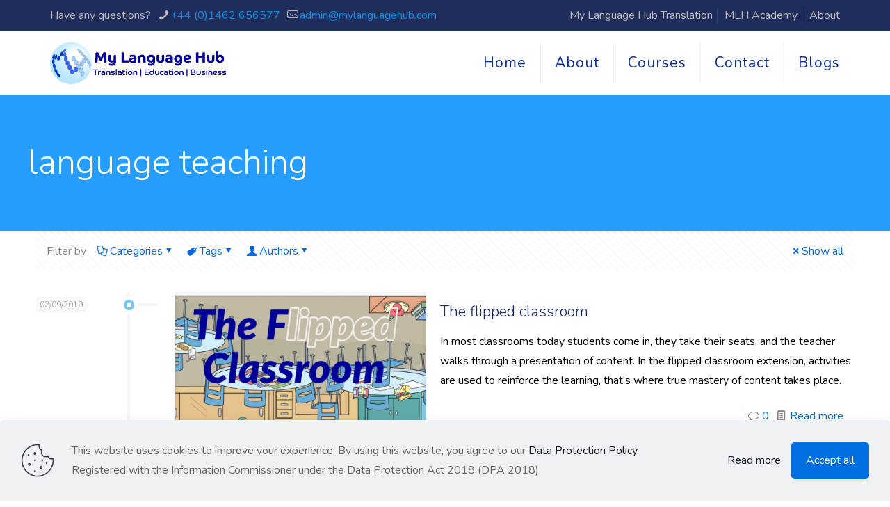

--- FILE ---
content_type: text/html; charset=utf-8
request_url: https://www.google.com/recaptcha/api2/anchor?ar=1&k=6Lc-xsIUAAAAAFCw_whZZT8qtsqdk2ybc4nfaKjf&co=aHR0cHM6Ly9lZHVjYXRpb24ubXlsYW5ndWFnZWh1Yi5jb206NDQz&hl=en&v=TkacYOdEJbdB_JjX802TMer9&size=invisible&anchor-ms=20000&execute-ms=15000&cb=e5ranf1e34qf
body_size: 45657
content:
<!DOCTYPE HTML><html dir="ltr" lang="en"><head><meta http-equiv="Content-Type" content="text/html; charset=UTF-8">
<meta http-equiv="X-UA-Compatible" content="IE=edge">
<title>reCAPTCHA</title>
<style type="text/css">
/* cyrillic-ext */
@font-face {
  font-family: 'Roboto';
  font-style: normal;
  font-weight: 400;
  src: url(//fonts.gstatic.com/s/roboto/v18/KFOmCnqEu92Fr1Mu72xKKTU1Kvnz.woff2) format('woff2');
  unicode-range: U+0460-052F, U+1C80-1C8A, U+20B4, U+2DE0-2DFF, U+A640-A69F, U+FE2E-FE2F;
}
/* cyrillic */
@font-face {
  font-family: 'Roboto';
  font-style: normal;
  font-weight: 400;
  src: url(//fonts.gstatic.com/s/roboto/v18/KFOmCnqEu92Fr1Mu5mxKKTU1Kvnz.woff2) format('woff2');
  unicode-range: U+0301, U+0400-045F, U+0490-0491, U+04B0-04B1, U+2116;
}
/* greek-ext */
@font-face {
  font-family: 'Roboto';
  font-style: normal;
  font-weight: 400;
  src: url(//fonts.gstatic.com/s/roboto/v18/KFOmCnqEu92Fr1Mu7mxKKTU1Kvnz.woff2) format('woff2');
  unicode-range: U+1F00-1FFF;
}
/* greek */
@font-face {
  font-family: 'Roboto';
  font-style: normal;
  font-weight: 400;
  src: url(//fonts.gstatic.com/s/roboto/v18/KFOmCnqEu92Fr1Mu4WxKKTU1Kvnz.woff2) format('woff2');
  unicode-range: U+0370-0377, U+037A-037F, U+0384-038A, U+038C, U+038E-03A1, U+03A3-03FF;
}
/* vietnamese */
@font-face {
  font-family: 'Roboto';
  font-style: normal;
  font-weight: 400;
  src: url(//fonts.gstatic.com/s/roboto/v18/KFOmCnqEu92Fr1Mu7WxKKTU1Kvnz.woff2) format('woff2');
  unicode-range: U+0102-0103, U+0110-0111, U+0128-0129, U+0168-0169, U+01A0-01A1, U+01AF-01B0, U+0300-0301, U+0303-0304, U+0308-0309, U+0323, U+0329, U+1EA0-1EF9, U+20AB;
}
/* latin-ext */
@font-face {
  font-family: 'Roboto';
  font-style: normal;
  font-weight: 400;
  src: url(//fonts.gstatic.com/s/roboto/v18/KFOmCnqEu92Fr1Mu7GxKKTU1Kvnz.woff2) format('woff2');
  unicode-range: U+0100-02BA, U+02BD-02C5, U+02C7-02CC, U+02CE-02D7, U+02DD-02FF, U+0304, U+0308, U+0329, U+1D00-1DBF, U+1E00-1E9F, U+1EF2-1EFF, U+2020, U+20A0-20AB, U+20AD-20C0, U+2113, U+2C60-2C7F, U+A720-A7FF;
}
/* latin */
@font-face {
  font-family: 'Roboto';
  font-style: normal;
  font-weight: 400;
  src: url(//fonts.gstatic.com/s/roboto/v18/KFOmCnqEu92Fr1Mu4mxKKTU1Kg.woff2) format('woff2');
  unicode-range: U+0000-00FF, U+0131, U+0152-0153, U+02BB-02BC, U+02C6, U+02DA, U+02DC, U+0304, U+0308, U+0329, U+2000-206F, U+20AC, U+2122, U+2191, U+2193, U+2212, U+2215, U+FEFF, U+FFFD;
}
/* cyrillic-ext */
@font-face {
  font-family: 'Roboto';
  font-style: normal;
  font-weight: 500;
  src: url(//fonts.gstatic.com/s/roboto/v18/KFOlCnqEu92Fr1MmEU9fCRc4AMP6lbBP.woff2) format('woff2');
  unicode-range: U+0460-052F, U+1C80-1C8A, U+20B4, U+2DE0-2DFF, U+A640-A69F, U+FE2E-FE2F;
}
/* cyrillic */
@font-face {
  font-family: 'Roboto';
  font-style: normal;
  font-weight: 500;
  src: url(//fonts.gstatic.com/s/roboto/v18/KFOlCnqEu92Fr1MmEU9fABc4AMP6lbBP.woff2) format('woff2');
  unicode-range: U+0301, U+0400-045F, U+0490-0491, U+04B0-04B1, U+2116;
}
/* greek-ext */
@font-face {
  font-family: 'Roboto';
  font-style: normal;
  font-weight: 500;
  src: url(//fonts.gstatic.com/s/roboto/v18/KFOlCnqEu92Fr1MmEU9fCBc4AMP6lbBP.woff2) format('woff2');
  unicode-range: U+1F00-1FFF;
}
/* greek */
@font-face {
  font-family: 'Roboto';
  font-style: normal;
  font-weight: 500;
  src: url(//fonts.gstatic.com/s/roboto/v18/KFOlCnqEu92Fr1MmEU9fBxc4AMP6lbBP.woff2) format('woff2');
  unicode-range: U+0370-0377, U+037A-037F, U+0384-038A, U+038C, U+038E-03A1, U+03A3-03FF;
}
/* vietnamese */
@font-face {
  font-family: 'Roboto';
  font-style: normal;
  font-weight: 500;
  src: url(//fonts.gstatic.com/s/roboto/v18/KFOlCnqEu92Fr1MmEU9fCxc4AMP6lbBP.woff2) format('woff2');
  unicode-range: U+0102-0103, U+0110-0111, U+0128-0129, U+0168-0169, U+01A0-01A1, U+01AF-01B0, U+0300-0301, U+0303-0304, U+0308-0309, U+0323, U+0329, U+1EA0-1EF9, U+20AB;
}
/* latin-ext */
@font-face {
  font-family: 'Roboto';
  font-style: normal;
  font-weight: 500;
  src: url(//fonts.gstatic.com/s/roboto/v18/KFOlCnqEu92Fr1MmEU9fChc4AMP6lbBP.woff2) format('woff2');
  unicode-range: U+0100-02BA, U+02BD-02C5, U+02C7-02CC, U+02CE-02D7, U+02DD-02FF, U+0304, U+0308, U+0329, U+1D00-1DBF, U+1E00-1E9F, U+1EF2-1EFF, U+2020, U+20A0-20AB, U+20AD-20C0, U+2113, U+2C60-2C7F, U+A720-A7FF;
}
/* latin */
@font-face {
  font-family: 'Roboto';
  font-style: normal;
  font-weight: 500;
  src: url(//fonts.gstatic.com/s/roboto/v18/KFOlCnqEu92Fr1MmEU9fBBc4AMP6lQ.woff2) format('woff2');
  unicode-range: U+0000-00FF, U+0131, U+0152-0153, U+02BB-02BC, U+02C6, U+02DA, U+02DC, U+0304, U+0308, U+0329, U+2000-206F, U+20AC, U+2122, U+2191, U+2193, U+2212, U+2215, U+FEFF, U+FFFD;
}
/* cyrillic-ext */
@font-face {
  font-family: 'Roboto';
  font-style: normal;
  font-weight: 900;
  src: url(//fonts.gstatic.com/s/roboto/v18/KFOlCnqEu92Fr1MmYUtfCRc4AMP6lbBP.woff2) format('woff2');
  unicode-range: U+0460-052F, U+1C80-1C8A, U+20B4, U+2DE0-2DFF, U+A640-A69F, U+FE2E-FE2F;
}
/* cyrillic */
@font-face {
  font-family: 'Roboto';
  font-style: normal;
  font-weight: 900;
  src: url(//fonts.gstatic.com/s/roboto/v18/KFOlCnqEu92Fr1MmYUtfABc4AMP6lbBP.woff2) format('woff2');
  unicode-range: U+0301, U+0400-045F, U+0490-0491, U+04B0-04B1, U+2116;
}
/* greek-ext */
@font-face {
  font-family: 'Roboto';
  font-style: normal;
  font-weight: 900;
  src: url(//fonts.gstatic.com/s/roboto/v18/KFOlCnqEu92Fr1MmYUtfCBc4AMP6lbBP.woff2) format('woff2');
  unicode-range: U+1F00-1FFF;
}
/* greek */
@font-face {
  font-family: 'Roboto';
  font-style: normal;
  font-weight: 900;
  src: url(//fonts.gstatic.com/s/roboto/v18/KFOlCnqEu92Fr1MmYUtfBxc4AMP6lbBP.woff2) format('woff2');
  unicode-range: U+0370-0377, U+037A-037F, U+0384-038A, U+038C, U+038E-03A1, U+03A3-03FF;
}
/* vietnamese */
@font-face {
  font-family: 'Roboto';
  font-style: normal;
  font-weight: 900;
  src: url(//fonts.gstatic.com/s/roboto/v18/KFOlCnqEu92Fr1MmYUtfCxc4AMP6lbBP.woff2) format('woff2');
  unicode-range: U+0102-0103, U+0110-0111, U+0128-0129, U+0168-0169, U+01A0-01A1, U+01AF-01B0, U+0300-0301, U+0303-0304, U+0308-0309, U+0323, U+0329, U+1EA0-1EF9, U+20AB;
}
/* latin-ext */
@font-face {
  font-family: 'Roboto';
  font-style: normal;
  font-weight: 900;
  src: url(//fonts.gstatic.com/s/roboto/v18/KFOlCnqEu92Fr1MmYUtfChc4AMP6lbBP.woff2) format('woff2');
  unicode-range: U+0100-02BA, U+02BD-02C5, U+02C7-02CC, U+02CE-02D7, U+02DD-02FF, U+0304, U+0308, U+0329, U+1D00-1DBF, U+1E00-1E9F, U+1EF2-1EFF, U+2020, U+20A0-20AB, U+20AD-20C0, U+2113, U+2C60-2C7F, U+A720-A7FF;
}
/* latin */
@font-face {
  font-family: 'Roboto';
  font-style: normal;
  font-weight: 900;
  src: url(//fonts.gstatic.com/s/roboto/v18/KFOlCnqEu92Fr1MmYUtfBBc4AMP6lQ.woff2) format('woff2');
  unicode-range: U+0000-00FF, U+0131, U+0152-0153, U+02BB-02BC, U+02C6, U+02DA, U+02DC, U+0304, U+0308, U+0329, U+2000-206F, U+20AC, U+2122, U+2191, U+2193, U+2212, U+2215, U+FEFF, U+FFFD;
}

</style>
<link rel="stylesheet" type="text/css" href="https://www.gstatic.com/recaptcha/releases/TkacYOdEJbdB_JjX802TMer9/styles__ltr.css">
<script nonce="T7EHzZXANrMoDJyxZXlqyg" type="text/javascript">window['__recaptcha_api'] = 'https://www.google.com/recaptcha/api2/';</script>
<script type="text/javascript" src="https://www.gstatic.com/recaptcha/releases/TkacYOdEJbdB_JjX802TMer9/recaptcha__en.js" nonce="T7EHzZXANrMoDJyxZXlqyg">
      
    </script></head>
<body><div id="rc-anchor-alert" class="rc-anchor-alert"></div>
<input type="hidden" id="recaptcha-token" value="[base64]">
<script type="text/javascript" nonce="T7EHzZXANrMoDJyxZXlqyg">
      recaptcha.anchor.Main.init("[\x22ainput\x22,[\x22bgdata\x22,\x22\x22,\[base64]/MjU1OmY/[base64]/[base64]/[base64]/[base64]/bmV3IGdbUF0oelswXSk6ST09Mj9uZXcgZ1tQXSh6WzBdLHpbMV0pOkk9PTM/bmV3IGdbUF0oelswXSx6WzFdLHpbMl0pOkk9PTQ/[base64]/[base64]/[base64]/[base64]/[base64]/[base64]/[base64]\\u003d\x22,\[base64]\\u003d\\u003d\x22,\x22wrXCt8KLfsOzccOUw5zCp8K1HsOFAcKIw7YewpA+wp7CiMKaw44hwp5fw7TDhcKTE8K7WcKRZzbDlMKdw6IVFFXCjsOOAH3DnyjDtWLCnGIRfwrCuRTDjUp5OkZKWcOcZMOKw6ZoN0nCpRtMOMKGbjZkwo8Hw6bDksKmMsKwwpbClsKfw7Nww5xaNcKXOX/DvcOJdcOnw5TDsi3ClcO1wp48GsO/MCTCksOhEHZgHcOnw47CmQzDicOgBE4EwqPDumbCuMOswrzDq8OSbxbDh8Klwr7CvHvCtlwcw6rDlMK5wroyw64uwqzCrsKFwrjDrVfDpsK5wpnDn1F7wqhpw4c7w5nDusK+UMKBw58mGMOMX8KXaA/CjMKiwpATw7fCsi3CmDo2SAzCnjwxwoLDgCMrdyfClATCp8ODdcKRwo8abRzDh8KnBVI5w6DChcOOw4TCtMKwRMOwwpFgHFvCucOfRGMyw4nClF7ChcKaw7LDvWzDun/Cg8KhandyO8Kaw6weBkXDmcK6wr4ZIGDCvsKQeMKQDiMIDsK/SBYnGsKue8KYN202c8Kew6/[base64]/woMlw4/DkMK+K8KnwrLDkE/Cs8OcNMOew7BZw5ENw7QobExMdhvDsBBWYsKkwrtSdjzDu8O9Yk94w7NhQcOxAsO0Zxwkw7MxDsOcw5bClsKlTQ/Cg8OyIGwzw6gqQy1gXMK+wqLCtUpjPMOdw4zCrMKVwprDqBXChcOUw4/[base64]/DvMO0woFzDMOCEcO0L8Oud8KjwoUaw7QtAcOsw4Qbwo/DlUYMLsOkdsO4F8KPJgPCoMKJNwHCu8KkwrrCsVTCmkkwU8OTwpTChSwUWBx/woTCj8OMwo4aw6ECwr3Ckj4ow5/[base64]/DqsKBw4TDhjfCuMKEw5VIw7vDrSBDLV4zPXhAw5MNw5nCmgfDiyPDpGZew5pKE0YWEQnDncObGMOLwr4uCSwNTD3DpsKKGGxmRmACQcOufMKUMxxRcTfCgsKVecKYNGxVRFJTdhQ2wovDkBkmBcKawq/CrCLDnSsEw48vwqM4N2Unw47Co3LCnWDDrsK9w54Ew7MOYsOlw5wDwoTCksKuF3zDnsOUYsKCMMOkw6zDgsOiwpDCtw/DmQU9ETXCpAlBKHTCksOvw5IcwrvDrMKnwrPCnCswwp04DnLDmS0tw4TDrRTDmkAkwqbDp3nDuTHCm8KLw5QzNcKNHsKzw6zDlMKqeF0Cw7nDn8OUOyoUbcOkNyXDmAo8w4fDuWB3ScO4wo1/OA/DhVRHw7bCiMOKwpYMwpxhwobDhcOSwphSB2fCvjZxwpNpw5DDusORdcKBw5/DrsKAPyQgw6kOIsKMOE/DhWR/WlLCtcKFD1/DtcOvw5TDgB11wpDCmMOpwpY2w5DCnMO8w7nCrcKJH8OpZXRsF8OOwrhaGGvCmMOsw43ClGrDp8OJw67CpcKHUlVjRA3CuRzClMKNAQzDijjDlS7Di8OKw7hywpd1w4HCsMKSwoLCjMKFXWDCp8KSwpcBMgk/woACMsOxasKTCMK9w5EMwpfDocKew6VDU8O5wpTDnT98wp7DhcOPB8Kyw7UkK8OeMsKsXMKoZ8OTwp3DhRTDi8O/LcKJVUbClgnDlQt3wr0mwp3CrVzCgC3CqcOOQ8KuZz/CtMKhAsKpXMOOPT/[base64]/[base64]/CrH4GAUHDvMKMwrY/[base64]/[base64]/Cm1PChVbDojcxwocJw5giE8OswrgxBjNCwrvDrgLDiMONIcKSHnDDh8KDw4HCokMbwqt0Y8Kow41qw6x9E8O3Q8Oww4wMAiknZcKCw7tIEsK5w7jCusKBPMKXK8KTwoXCrl5zJyEJw595VVnDmT/[base64]/eMOQMsOqT8KXw711DBlWwqLCssODc8KJBMO+wr7DqMK/w6zCvmLDvVVcVMOUXMKvPsOEFMOzMcKYw7kSwrhUwonDtsO0eypmLsKjw7LCnH3DvEdRIcKpOhFcDWvDr14BAW/CkDvDhMOgw7rCh1BMw5TCq2UvHE1kesOQwoYQw6F9w6R7IVnDs2sxwrMdOk/CiEvDgyHCscK8wofCuyQzCsOkwrbCl8O1IXoAc3FswoUnSsO9wobCo2VXwqBAaxg/w5BUwpHCozwZYihlw6dlaMOUJsKrwp/Ch8K5w4dgwqfCuhfDt8K+wrcCPMK9wop7w6F4EkNZw5gQScOwHhrCqsK+HcOUJMOrBsKBCMOdDD7DvcOsCMO6w6g9GzcCwo/[base64]/wosTwpvCh8OMO1/CkcOdUXowwp58RiDDrFbDh1XDo1/Cvzc1w688wo1pw4tnw4wrw5/DqMOwQsK/UMOVwoTChsO9w5RiZcOMTg3ClsKewojClsKkwoQ6F0PCrHrCssOFGiItw4HDq8OMMxrClBbDhxtSw6zCi8ORZQpsb0M/wqQ5w6bCkhQ3w5Z6bMOgwqQ8w5cRw4HCkSZfw7tGwo/[base64]/[base64]/[base64]/w7bDthzCrSE8YCA8wpnCgmDCgR3CmRcrwpLCqy/Cm2kaw5sNw6/DqTLCrsKITsOQwozDm8K6wrEaHBpmwqxUNsK0wpTCo2/[base64]/DoMOYclrDg8Oew5FRe8KcwpfCtcKJMC54XlLDli5TwpJvfMKLYsO2w70owqo4wr/ClsOXNMOuw6NEwo3DjsO6wpwfwpjDiG3Dj8KSAE9tw7LCo3MFc8OiRsOOwpnCssOAw7XDqm/Cr8KfWEIjw4XDvU/CnWLDsFTDg8KpwoYNwqjDhMO1w7IIOGtvW8OEE3ojwoTDtj9rSkZ3SsOGA8OSwrDDvy0Qw4XDtA58w6PDmcORwpxYwqvCr0jCjnHCqcKLRMKKKsOxwq4rwrpGwpLCiMOmOFluaw7ChMKDw4F8w7LCrQEWw5J6NcK9wq3Dh8KQPcKKwqnDkcO/w5I8w5d4GBViwqk5chPCrULDoMKgJUPCrhXDnR14DcOLwoLDhjgfwoHCmsKUMXFSwqTDqMOqR8OWDw3Cil7CoUtdwqFrTgvDmcO1w4QbU0DDiyPCo8OlcU7CsMK1TBotFMK5HEN/w6zDnsKHWmU0woVUFTdJw750XCTDpMKhwocyOsOew4TCp8OgKxPCpsOuw4PCvBXCtsOXw4I1w40+L2/CtMKfJcODexrClsKWDUjDhcO7woZZagEqw4wdG1VVLcOqw6VRwpvCvcOcw5VxViHCr3wGw4p0w4UOw5Mlw4QWw63DpsKmwoMpfcKASBPDjsKbw713wpvDny/Dm8O+w581Hk1Nw5TDgMK4wpkWEihRwq7CrXLCvcO2bMKHw6XCtgFjwod7wqJFwqHDr8KZw5lCNEjDoDnCswfCg8KkCcKsw55Awr7CucOrGVjCnGvCmzfCikfCv8OgfMOqVMK6aX/CpsKkw63CpcO1UcO6w4XDlcK6SMK5KsOgPMOEw6hMFMKeHMO+w4zDj8Kawr5swqxlwrwow78dw7XDrMKpw73CjMKweidzHxtzN29rwoUew5DDu8Osw7vDmUrCrMOvZzA7wpJQFUgiw4NbSVPCpCjCoTtswq96w6kvw4d1w4tGwq/DkBRzasOyw63DunthwqnCllLDksKRXcOkw5TDl8KKw7HDvMOcw7PDninCixJVw4PCgEFYPsO+woUEw5LCuBTClsKgWsOKwonDqsO5ZsKNw5FzCx7Cn8OZNyNAORdLFU9sHF/[base64]/DvsOtw5EtwrteCGPDv8KqwolFw40gC8Khw5TDp8Orwr3CiyhawoLCl8KuJsO5wpLDkMObw5Rsw5DCgsOsw70cwrPCkMOVw5Zaw7/Cmm45woHCksKDw4p6w48Kw7AmDMOEZzfDqnrCsMKywoIzw5DDi8OdRh7DpsKCwqbDj0Y5O8OZw49dwoDDtcO7WcKvRB3DgB/CijjDvVl5M8KUcyTCmMKPwr81wpopbsKCw7DCiDnDrsK+OUTCsEtiCcK9Q8OEOHvCiRDCsn3CmAdNZsKdwoDCtBR2PloPbCZocFFIw7MgJy7Dgw/DkMK/w7TDh2o0UgHCvx0efW7CmcOew4AfZsK3ZGsSwpNpfk9+w5/CiMOjw4nCjTgnwoVZdzsjwqR2w7fChicOwp5JPsK4wr7CucOMw7hjw7lQNsOkwqjDucO/JcOUwqjDhlTDnSDCj8OCwpHDrTEQOxdmwp3DjnjDpMKoLAnClgp1wqfDhz7CqgoGw6pKw4PDh8O6wrQzwoTClCDDrcOLwp4aGU0Xwr82NMKzwq/CiULDnEHDigbCuMOWwqRwwpHDtsOkwpTCtzMwRsOlwqTCkcO2wp4lc1/[base64]/[base64]/DkcKcw4IoGcOrwpZoQcOSLcODMsKCw4bCgsOnwpxJw7NpwoXDjSsvwpcSwrTDhXB2VsOyPcKCw6bDncOcaCE5wrHDozRmUShrEwfDisKzWcKEY3QxWcOJW8KAwrLDrsOAw4nDh8KCZWjChcOqYsOuw6HDvMK+dVrCq2cvw5jClMKSRivCrMK0wqnDmH/[base64]/[base64]/w4nCscONwrBSEX1aXXjDpkPDpGHDicKgw4NjZMO9woHDrVEGOFPDkmvDqsK7w6XDkxwYw63CmMO0GMOwNUc6w4jClWcdwoJBQMOmwqLCjHTCu8KywqZeAsOyw7/CliLDpQnDmcK4C3V8wpM/HkVlH8K1wp0kFyDCtcOGwowGwpPDksOzFDk7wppZwpzDgcOLeCNKVsK2Y1dGwrpMwqvDhV54GMKSwr1LJWN/WytsFhgZw6sHPsO9bsKvaxfCtMOublrCnFTDusKERcOQOmMuZsOsw5VrYMOKfyLDgMOVYMKcw7pVw60NPCTCrMOyYcKAU3zDocKnw5kCwpEJwonCqsOEw6xfS3lrcsK5w5UJaMOUwp8Owqd0wpVRfcO8XmPCv8O7IsKZecKiOgfDucOWwpvCnsONX1ZBw7zDjxIrDi/CvlXDhAwpw7fDmSnDkFU3NXzDiBhvwq/DncKYw7/[base64]/DkxZNDh43FsKkUsOQPsKxc0tXXcO7wo/CisO9w4AnFsK6MMOMw4HDvMOwMcOww5XDklp4AMKcUWk+X8K1wqBwZ27DlsO1wqVObWJBw6tka8OawqJ/ZMOzwoTDhHswV2QQw45jwq4SEkwcWcOcIsKhJQ/DtsONwo7CtmZjAMKeCEcXwpbDgsK+M8K7cMKpwoZxwpzCiR8YwokIc1PDumogw5ltM2nCs8OZTBVlQHrDmcO4QArChDjDvzhbQRB+wr/DuH/DpUBIwovDtjMxwp8kwpEqCMOAw4V/[base64]/DiWfDrmVMRcOoaMOawoN/w4LCmhPDnMK+eMO1w6o6dQ8Ww4IZwqIFV8Ozw4opBCwQwr/CkAhORMODU2rCiBp2woAMdCrCnsOXesOgw4DCt3k6w6zCrcKTVw3DtVJMw48hJcKYfcO4WAh3KMKtw4bDm8O0ER4hTwgnwq/CmCrCr1jDm8K1Nj0jN8OROsOywpwYNMOUw6/[base64]/w4bDo8KyWS1PwqjCtmFUw4zDs8OLKsOtSMKlVDJww7XCkTrCqgTCpDtrScKsw6FWYiQwwp5KQBDCiyUvXsOfwoHCihlnw63Cn2fChcOcwobDhTbDosO1E8KLw7HCjSbDjcOOwovCmUzCuRFNwpA6wpIpP1vCtsOgw6LDoMO0W8OdGiTCncOVZRk6w7Eoex/DpynCpFE0MsOqdlvDsFrDo8Kqwo7CvsK3Z2l5wpzDosKiwow7w4sfw5PDgjXClsKjw4xnw6VFw4Fgwod8FMKlDWzDksO4wqnDnsOsY8Kcw6LDi3UCbsOIYm7DrV1bRMKhDMORw71Ucll5wq0Twq/Cv8OlYH/DnsK6GMOkGcOKw7TChjR7WcKZw6lJOnPDtyDCnG3CqMKowot/LFvClcKDwprDixpoXMOSw6jDkMKaTkzDscOKwqwVGnZnw48Yw6/Dr8O8GMOkw7bDgsKCw7MZw4pFwpcSw6jDpsKrRsOgVkvCpsKNREooMFzCu2JLTzvCjMKiQ8Orwqwhw7pZw7Yiw67ChcKTwq5kw5LCusKGw75kw4nDlsO1wosFEMKUL8O/V8OrEF5YIx7CrsOHLcKjwo3DgsKSw7fCiEM4woPDsUQtLHnClXbDnXbCmMKFR0HCiMOMSgklw4TCuMKUwrVXCsKUw5Amw6QSwoM3Si1wU8OxwpNbw5PDmUTCusK5XhbCoDLCjsKEw5pFPlN6aFnCu8O/[base64]/[base64]/CncKEwpTCnzUmw7TCpMKhw49UwoHDjVtwwr3DrcKDw7Z+wq0mN8OOFcOyw5XDq2EnYT5gw43DvsKzwqXDr2PDnHzCpBrCumTDmB3DkVpbwrMNYGLCoMKOw6DCmcO/wrZjG27CmMKbw5LCp3ZQIsKUw4jCvj5twoB2HkkawoMnPmPDhWVtw40NLVpAwo3CgVECwrddNsOrdh7DukDCnsOSw7nDjcKBaMKDwqQwwqXCnsKswrZ6LcOpwr7CgMKkBcKbUybDvcKMKjrDn0JBMMKWwpfCgcOgbMKMa8ODwrHCg1rDqTnDkRzCgSLDhcOfPhI/w5Jww43DvcK/A1/DiHHCjw89w6TCjMK8GcK1wqRHw5pTwo3Co8OSe8OyJnTClMKGw7LCiQfCu07DrMKqwpdAK8OFbXkRUMKoG8KHFsKdH2MMJcOnwrUEElzCisKnT8OKw6ELwpcwZXNxw69Vwo3DmcKUbsKFwrg8w7/DvcKBwq3DmV4CdsKYwqrDmXvCmMOew78zw5V1wojCucOKw7fCtRhmw69Zwrd4w6jCm03DsFJHG3tiMcKrwpIRZ8OOw6PDlEXDhcOXw69vSMKiSn/Cm8KAGDZpT1o1w796woNaSH7DpMOOVEjDtMOECGMowo5XEsKTw7zCiCbDmk7DjCzDvMK7wojCosO6V8KNRWTDl1RAw5xRSMOQw7wtw4YPF8KGITnDqMK3TMKjw73DnMKMdm04MMKdwoTDjjRywqPDmW/Cl8KvN8O+KlDDoUDDqH/CtsO+K1TDkCINwo9zMUx7JcO6w5k5MMKGw4zDo2bCpSrDo8O0w6XDuChWw47Drx1bNMORwqvCtDjCjTpTwpfCuncWwovCscKoYsOKYsKLw4DDk15gKhvDpmNZwrlqexrCohAVwo/Ck8KhY35pwo5dwrx/wqUawqpuLsOQecKRwq56w78pQHHDrmcLC8OYwoDCkBhTwp4CwoHDk8O1J8KnQcOaCh8Dw4U/wp/CiMOjfcKXP1pZO8OCMmDDuGrDmTjCtcK1bsOyw6sXEsOuw5HCl2YWwpvCqMOaWMO9wrLCuw/Cl0ZBw7h6w6wzwo04wr8awq4tasKWU8Oew6DCusOnfcKjMTzCmxBxUsOFwpfDnMOHw75Ue8OIPMO4wojDpcKed217w6/[base64]/CsMKAw6kSbARASyHDrcK5AsKoEcKXwpLDtcOQH0bDtW3DhgcFwrPDkcO6V3TCvCQsdmTDkQI1w6w4M8OKGyXDkx/DocOUfjQtV3TClB8Sw748fFBxw44Gw68kaBXDkMO3wqPDikYuW8OUG8K7Z8KyTEgrSsKPCsKTw6Mkw77CoiwXFxDDjmYFJsKWOn5+IRclHmw2NBTCoEHDtVHDkiIlw6AWw6JfGsKzKHoDL8O1w5DCusOXw7fCkSV3w5IxXcK/[base64]/w4XDnzIBw5DDh3fCnMKHMMOlw5I7McKZDnJ6GcKgw6M9wpjDogvDucO+w5zDkMKBwpsTw57Cu2DDscK/McKGw4rCg8OQwonCrXXDvnhmckfDrSUuw7AJw7/CpivDtcK+w4jDkTgALcKHw7XDisKvGMOiwqYbwojCq8ONw6jDusOdwqfDq8KcbhsiGA0Aw7cxK8OkKsKydgpDfhpcw4DDk8OTwrp/wqnDpTEJwrk1wqPCuSbCjw56wqrDugDCmMKCdw5CYzbClMKfUcO7woQVd8Kuwq7CkDvCtcKlBcKHPGDDlxUiwrPCoz3CvWYoScKywpPDqzXClsOYP8KIVlEEd8OEw40FJzLCpQrCoSlvF8OmOcOhwozCpATDkMOFZB/DkjfCnmFoZcKPwqjCtSrCpAjCoHrDkH/Dkk/CkQpCXGfCp8KFXsO/[base64]/CsxnCrMKewr9RSynCmsOhPGXDrMO5M1waWcK0WsO9w6hqZVzDqcOGw6nDtwrCvcOwRsKsNcKkRsOSVwUBMMKrwoTDsXkpwqJSJmDDqTLDk2/CvcOoJQwfw5/DrcOjwqnDpMOEwpE+wq4bw4Qdw51BwqpFw5rDg8KNwrRiw4Zgb3PCqMKpwqdGwoVsw5N9FcOrPcK+w6DCjsOvw60jLEvDnMOVw5/CoHHDhsK8w73DjsOrwpMiXcOdRcK2dMOIXcKow7IWb8OTRltfw53DjwQzw50YwqfDlhnDhMO2U8OJPRTDqsKPw6rDmAlCwrAqNB09w6wzdMKFFsOGw7RpJwxewoJVOBnDvE5iaMORQhApLMOlw4LCsw9ybMK8XMKUQsO/CDrDjE/Dv8O4woTCgsK+wq/[base64]/DphFWwq7CkMKAw7rCg2t5w5g/[base64]/CkColwoZPw4HCu8KhM8KgU8O7MRJ8wpZuW8OHSlwYwprDmzfDmH1pwpZOMjDDlMK6J01bHRHDv8OjwoQ/asKlwojCn8OGw4PDkC4oVnjCicK5wrLDhX0YwofDrsKtwrgSwqDCo8K/[base64]/DpVFqwpvClRXCqcOUwqHDsgHDk8KVw4RHw59Xw44Ew7YWaiDClD/Dk2Yaw7HDnDNaAsO6wqIiwrp/CcKjw4TCvcOVBsKRwrvDojXCth7CnADDtMKWBx8IwolfRlgAwpLDsFYzGiPCv8OBCcKvFUPDo8O8a8OSXMKlZ1rCoQvCssK5T20EWMOOY8K/wr/Dm2HDnUtAwr/CkcO8J8O3w6LCj0HDpMOLw47DhsKlDcOcwoDDvhxBw4ptNsKJw5DDoVtMe2/DpB9Pw63CrsKlYMONw7DDnMKVCsKUw6pwFsOFN8KgGcKbBHciwr15wqtYwqZ5wrXDvFZqwphOb2DCqHQTwpDDm8KONSYDR1VnQxrDpMKvwrLDsB5tw6s7SD9bJ1NSwp4iU10IPnULDUnCqz5cw5XDjCDCvcKXw7bCoXJ+C0ZlwoXDqHXDucOsw44awqFFw7/Du8OXwpYPXl/CqsKxwoh4wr8twprCm8Kgw6jDvH5XczZaw6J7Ni00WhDCuMK7wrUpFktmf2EZwo/Cql7DgWTDkB/[base64]/Dpw3CoTrCgcKpwo8KJVQuLkLCksOEwpjDtjPCiMKgQcK/JjMOasK7wppSPMKiwp1CbMOswp5Ne8OkN8Kww6IUJcKbKcK7wrrCi1ZLw4tWWXrDqlXCo8KAwrXDikUFAgbDoMOjwoN/w6rCscOPw6rDg1jCqwVpIl0EL8OGwrlTRMO7w4fDjMKkRsK8NcKEwoggwo3DoVzCrcOtWDE9CibDuMKsTcOkwqvDusKqSB/Csj3DmXp3w6DCpsKpw4UtwofDi0/DuV7Dvw1Nd3IMKMKtUcOCa8Ofw7UEwrcUIw3DlEs7w7ZXL1DDvcKnwrR/aMKlwq8mYQFqwo9Iw5QeX8O2RTDDq2suUMOtBwIxQcK6wpAwwoPDg8OQewjDhkbDuSPCpMOBGyTCm8OWw4fDpXjCpsOLwqHDs1F0w5rCmsO0HR55w60ywrxcCy/DpQFMEcOfw6Vqw4rDokhOwoEKJMOUVsKHw6XChMKPw6bDoCg5wq9QwofCncO3wpzDqzrDocOhMMKJw7vCvDBqFU0gMhrCjMKNwqVpw4NWwo0iN8OHDMKAwo3DgCnClQdLw5xsFW/[base64]/FcOTwoTDq8KVwrnCvzg/wrsJecOzwqlYwqoewoTDlMO/SUDDi2zDgCFKwrtUTcOLwo/Cv8KNV8K7wo7CiMKOwqgSGC/Cn8Ohwo3CpsKXO13Dg1xzwqjDli4iw4zDlnDCvWl0T1txcMOVJVdIcWDDhGbCm8OWwqDCkcOYIUPCs23CvTUWATHCqsO8w5lfw6lzwptbwolqTDbChCHDkMO0CcOXJsOucxwpw4TCqHM/wp7CiHzCkMOrd8OKW13CgMO/wrjDv8KMw7QzwpLClMOmwo7Dqy5hwokrP3zDtsKGw6jCusKfbBE/[base64]/CnEwFw57Cqg8IwqbChBrDsR9ew4bCrMODUzPCosOHasKsw690VsOAwrhJw4hEwpbChcOZwogbaQTDgMKfGXsAwqnCrwhxZsOOEATCnEw8ZhLDvMKoQ2HChMOGw6tQwqnCnsKiK8OeQyXDuMOgOmpVGm0AU8OgLGcvw7xRAsOKw5zCsk9+BW/Cty/CjD8kc8Kkwol8enYXQ0/Cg8Kqwq8gOsOoJMKmfV5bwpVNwrPCninChcKUw4LChcKSw5jDhmkdwp/Cn3YZwprDhMKoW8OUw7DCusKbf1PDjcKyT8KtCsOdw7NnAcOCd0HCq8KkKyfChcOQwpbDncOUHcK/[base64]/[base64]/[base64]/Dj0rDnMKjwqc7wr/CgHXDlMOBw5APcScjwrkJwrvCtsKVd8O7wpLDhMKdwqwxw6LCp8KHwrwcL8O4wrE6w43Clgg6LBlFw5LDqX4Dw6DCr8OkKMOnw4sZEcOyQsOIwqojwoTCvMOKwqrDgz3DsSXDrjnCgyLCm8OZTxbDv8OZw7tCZVTDjQzCg3/DlBrDjAUdwq/CmsKgAnwFwokGw7vDgcOSwrIDB8KzScKEw4UbwqQmWcK4w4PCksOfw7Z4VcKpahXCvDvDrcKZQFrClT5nGMObw4Uow4/CmcKVGCLCoAULF8KGJMKYUh4gw5RzBcO0H8O0U8ObwodRwr1JasO8w6Y+PiZawohVTsKGwqBmw6lrw7zCiW11GcKRwrldw78RwrnCu8OEwpfCmcO6MMK1dzMHw4dLSMOpwqTClSrCgMOxwp/Co8OlIwHDnRXCgcKnR8KBD0oXD2Qpw4jDrsO7w5Yrwq9Iw5Nkw5FIInJTNG8Ewq/Ch1FAOsOBwr/CosO8WRTDrsK2cW93wqlXdMO/[base64]/[base64]/CjRrDssK+wpB+wrxkw7rCnyQMFcOWXxZtw47DnGTDosOtw4t0wr/CqsOOL1xTSsOcwoDDpMKdZsOHw5lLw74tw4VpL8Osw7PCqsOnw4/[base64]/CumBvb3fDngYjKcKke8OjFGvCl1XDnsKow7hiwp9JWRLCnsKjwpcuXSvDuwTDiCkkPMO9w7vDig98w7jCm8OtZF4ow53CrcO1Ug/[base64]/DnMKfw67CkcKxw4lBYBzCpxfCj2DDqcONDnLClkTCusO5w7d6wq3Cj8KTdsOFwrUnPAlhwo/DlsKEf0R4G8OFc8OdAFHCscO4wrR8NMOWQyxIw5LCgsOyU8O/w77CmAfCj0MoAAQ0f1zDtsKKwpLDtm8uYcO7W8KKwrPDtcOrC8Krw4UNGcKSwq4zwq8Ww6vCnMKaV8KPwpPDqcOsNcOrw5/CmsOtw53DvhDDhSUgwq5SEcKmwrPCpsKjWsKmw6/CtMO0BTYew6XCr8OxGcKFI8K5wpA+FMOCGsKewopGVcOcByh5wqXDl8OdNB8vL8KXwobDqjZtVDLCp8OeGsOJW3YCQnHDssKnHw19blkSLsKWdmbDqMOkesKONMOfwp7ChsOlezrCnF1sw63DrsOQwrfClsOpRi3DuRrDs8OpwoZOYgPDl8Oowq/Ck8OEXsKmw6t8J27CsSBqJRXCmsOgKyrCvWjDgjhywoNfYiHCjk4jw7jDjikrw7fChsOjw5vDlyTDmsKzwpRdwqDDisKmw5Qhw4YRwrXDginDhMKbN0lIUsKsIlATGsKJw4LCmsOaworDm8ODw4fCmcO8DWTCvcKYwrnDq8OMYlQxw7tQDiRlI8OfOMOITMK/wpBLwqZtMUFTw5rDl3YKwqkDw4PDrU1AwqXDgcK3wr/Cjj5efyJ9UHrClcOPUgMdwoVZUMOKw4Vnd8OILcOGw63DuybDscOqw6XCrDJwwoXDoyfDjsK6YMKIw7bCiw9vw7RgGcOew7ZLBHvChkpbdMOXwp3DrcKWw7jCth5owoQCOA3DgS7CsWbDtsO2ZgkdwqPDk8Omw4/DrsKDwpnCrcOQGQ7CgMKWw5jDklYawqLCh1XDp8OpZ8K3w6LClcKmVyvDs2XChcKsEcKQwoTCjX5ew57CjcOnw69XWcKMOW/Cs8KiR3Few6zCtgZracOEwoVYSsK4w5pIwpAxw64kwrErWsKZw73CusK9wp/DsMKHMGbDgGfDkU/CsFFtwrbCvyUOesKSw79CPsO5Fh8fXxxQOcKhwpPDvsOjwqfChcKiZMKGDklvGcK+Sk0Iwq3CkcOaw6PCgMOZw7Naw7hvBcKCwrvDnC3ClWE0w5sJw5xTwoHCqmAeFBdgwqp9wrPCoMKaUxU/KcOVwp4xFnYEwqR/w6NTLHEfwqzCnH3DkVMeQ8KAdj/CmMO7LmhdMVrDisOiwqTCkToRXsO8w6LDtz5SEw3DqxPClS8kwoo2FcKcw5TCpcKeJj5Mw67CtCPDijMiwo09w77DrGccSkEdw7jCsMK4NcKkIg/[base64]/w5w6cRzDgMO3w657WMKjUSDCrcOrwr/DvsOlCgnCvDhdXcK9wrfDhFvCj1bDmT3CksKQaMOCw7dce8KDbjhHbcOJw7PDhsKKwrZxU2PDsMKww6jCsU7DhB7DqHcSIcOibcO/worCnsOmwrzDsgvDmMKQRsKCIHTDocKHwqFTUVLDjR7Dr8OPQQh4w7NMw6lPw71zw6DCpsKqdcOnw7fDn8OKXQlzwoM0w7o9T8OLBFdHw45Jw7nClcOycAp2JMOOwpXCh8OIwq3CnDYDAMOYKcKGQw0dSWbCoHgSw7TCr8Obwr3CgcKAw6rDo8Kwwp0TwpzDqVAOwq8/GzpSRsOww7XCg3/CnSjCmXJ6wrXCscKMBALCsXl+KmjDqxLCqWVZwqRxw4jDhMKHw6nDqkjDhsKqw6HCusOsw7MVNsOwIcObCyFeEmMYYcKFw5BywrRlwoVIw4ACw697w5gpw6zClMO+MjREwrlgZkLDnsKhGcKAw5nCkMKhM8ODPz3DpBnCssK9WyLCvMK5w73ClcOzecOTWsOEPsKUbT/DrsK6aDA0w6l3HcOOw6YgwpnDq8KXGgxGwr4WEMKkQsKbITnDk0TDvsKsA8O6AcOyWMKmb2dqw4AmwoUHw4RXecKLw5HChELDoMO/w7bCvcKZw4zCrMKsw6rDp8O+w5DDijFkUHhid8O9wosYPCvCsz7DmRTDmcK9CcKiw4dmc8OyPMKPV8ONXn9YdsKKJlwrOhrDhA3DghBTMcOZw47DvsOew6gwIS/Dq3I3w7PDuA/DhgNLwp7DtsOZCzrDjV3CpsKmJnDDi0zCi8O0FsO3fcK0w7fDqsKYwr0Pw5vCkcOMWnXCvx/Cg0fCmRB+woTDtRMpZGI4C8OpbMK2wp/DnsK7AcOmwr9JN8O4wpHDg8KMw6/DvsOhwoLCshHCvBrCkGtAP0zDsx7CtivDv8OWAcKgJEwLb1/[base64]/ChUseZ8OgM8O1w5F9w7Rowo/[base64]/[base64]/Cv8OUP8OgwrfCvTPDoRnDkEtSDMKGd3Axw4nCkF9RC8O2w6XCg1rDtn8Jwocqw747GWPDtX7DjX/[base64]/CcOTw7cZw4LDqlPCu8KwbcKPw4vCtMKYNMO1wq3CksOTVMOWR8KEw7jDhMOYwrsWwoMLwqPDmk0iwp7CoQfDt8Kywp5xwpXCtsOPUHTDvcO8Kg3DiVnCjsKkMAHCt8ODw5TDmFobwqpXw4ZFdsKJAldJTiYZw5FTwpvDq1QpY8OnKsK/TcKpw43Dq8OfJCzCpsO4KsKJGcKNw6Izw7kow6/ChcOzw5kMw5zDrsKdw7grwr7DhRHDpGsAwpwtwqpZw6/DlxdUXcK1w4bDt8OoH1MAaMK1w5lBwoLCvyoywpbDosOOwoHDgMKtwq3CpMKxNsKIwqFHwrsgwqJDwq/CrxYJw6jCnR3DmHbDki0LdcOWwptew5AhD8OYwpLDmcKbTCvClCA0LCPCs8OBb8KEwpjDjwTCqH8Qc8Kcw5l6w6x+KjYlw7TDtcKVR8OwC8K2w4ZVwp/DqXvDlMKCewXDuQPDt8Ocw7c/YBjDlXEfwr1Qw4ZsaU7Dt8K1w5dbaCvCh8KtbHXDrAYlw6PCojDCjBPDlB09w73DnFHDpEJ1I2dyw5rCsyDChMKzQQxxTcOmAl/ClMOQw6vDtGrCssKTQU97w7xNw4gOC3XClAnDlMKWw50lw6nDlzPDoCskwrvDt1ceNj0Iw5kkwpTDkcO7w68zw5hZPsOrdGATFQxBc0HCtcKww7Eawow8w5TDk8OpKcKbR8KRA23Du1XDrsODQycjNUB9w7RyOVvDjcKQe8KWwrLDu3rCk8KcwoXDocOVwo/DuArDn8O3Y3jCmcOewq/DqsKOwqnCusOxPlTCmy/[base64]/wp9CPC8WKsKuw77DiEXDt8OFEcKAVMOXD8KUw6RcX3kccSwJZCNSwrTCs3gtFRBRw6N3w6U6w47DjjZ8Tz9XNmXChcKKw79YVT5EFsORwqLDgm3Dr8OyJEzDuCAHKGRJwozCrlcvwrEqPGvCucO4woDDsSHCgR3DlSgAw67DnsKWw5o6wq1/YlDCu8Kcw7PDi8OOTMOGDsKHwo9Ow5JpbAfDicOawqLCqjczZ27DrcK7Q8KIwqdmwofCphNfDsKNYcK/RELCqHQuKj/DjFnDqcOYwqE9ccOuQcO8wp45KsKkHcK+w4TCjVXDksOrw6YaP8OYUxshP8OWw6bCo8OSw4/CnUVNw5VrwozCmXUBKgF8w4jChDnDk1ERcgwEMRxiw53DiwRXURd8WsKNw4oEwr/CrsO6QsO+wr9oJsKRCsKOfndYw6vDhy/DjcK+woTCrH3DpxXDjBgIfGQAOBUub8OtwrN0wqoFNAIRw5LCmxN5wq3CiWhhwq4BAkbDllFUw4bDlMKiw71iTGHDi0XCsMKbEcK6wr7CnXs/MMK+wq7DrMKlDmEkwpfCjsO9TcOSwqPDhCTDi1g5WMK7w6XDjMOEVsKjwrJLw7MDD3/CiMKrJCd/AjDCsF7ClMKvw7/CncOFw4bDq8OyZsK1wqXDpAbDpTbDh3AywrPDt8KFZMKLCMKMM0gAwpUbwoEITxfDuzl3w4TCigbDnW5WwpvChzLDjEQew47DjH8Mw5wSw6nDrj7CiD49w7TCuGcpOmNwdUTDhBcdOMOcA1XCvcOoZ8O4wrx6TsKowo7CrsKDwrfCiijCkX0ZPD4nJHk4w7/DnDtFXQ/CunJSwp/CksOyw7BpHcOnwozDr0UvX8KhHzfClHjCm1gDwqDCmsKmbE1sw6/[base64]/Ctl45wrhZw5FLw5teCcKJDhoLw7zCg8KJw7jCoCLCjx7Cm2zCjEbClQd7f8OqIFtAAcK/wqTDgwsQw7fCgyrDrsOUI8K7EEvDnMKAw6LCuz3Dvxk5wo3ClgAPVlpMwrkJEcOzA8KJw6vCnGfCi3nCtcKMUMKdFARzfx0Lwr3DksK2w7DChxhEGAHDnRh7FMOhb0JuUS/ClEnDtxhRwrAAwohyf8KvwrQ2wpYOwrQ9VMOtczIDIiXDolnDtxJuQCQ7ABfDucKewoozw6TDt8KTwolewoPDqcKnMj4lwrvDoVLCtWk2TcOPcMKnwr7Cm8KSworCjsO6dXzDlcOkRlnDqGJveUMzwrJ1wqJnw4vChcO/w7bCucKpwqNcHRjCohoBw6/[base64]/CgsKhNR5tw5TDkMOZwrHCjHvCpiN0wql1V8OLcsOXwoXCt8Kmwr3ClHHCqcOlbcKQA8KXwrzDuEBfTnd1R8KOTcKFDcKkworCg8OJw5dew4Jpw7HCvRodwp/CimvClifCknDDpVQbw47CncOQP8K0wqorRzU4wr3CosO5K1/[base64]/DlsKFVRIpHMOXQDhKVsOHKjPDtQABA8KCw5vCtsKpHAvDqEPDkMKEwpzCn8KHI8Krw4TCgjDCo8KDw4k+wp4MPQ3Dmi01wpx6wplqOUFWwpTCosKyG8OmZFLDvGEmwpnDt8O/w6zCv0hOw6/CisKIA8KVLydzQUTDp31RPsKdwoXDgxM5aX0jeQfCiRfDhRYww7cXdVnCkR7Di1VANsOAw4HCgknDuMO+Q3huw5xgYU8Uw6PDicOCw705woElw59dwobDnRAJMnbCp0otTcKIH8Kbwp3DpyDCkRbChCQFasKjw75sUyzDicODw4fCgHXCnMOYw4/Dh2JwCDvDlD7DoMKzwptSw63CrTVNwpLDuEcJwp/Dh0YePsKbWcKLK8KZwo57wqrDvMO3HEnDj1PDsT/[base64]/w5fCsMKbfTHCn8OrRsOqaMKLSMObbcOuF8Ovwp3CjQtzwplSasOpEMKRwrpGw7V8WcOnSsO0Lw\\u003d\\u003d\x22],null,[\x22conf\x22,null,\x226Lc-xsIUAAAAAFCw_whZZT8qtsqdk2ybc4nfaKjf\x22,0,null,null,null,0,[21,125,63,73,95,87,41,43,42,83,102,105,109,121],[7668936,134],0,null,null,null,null,0,null,0,null,700,1,null,0,\[base64]/tzcYADoGZWF6dTZkEg4Iiv2INxgAOgVNZklJNBoZCAMSFR0U8JfjNw7/vqUGGcSdCRmc4owCGQ\\u003d\\u003d\x22,0,0,null,null,1,null,0,1],\x22https://education.mylanguagehub.com:443\x22,null,[3,1,1],null,null,null,1,3600,[\x22https://www.google.com/intl/en/policies/privacy/\x22,\x22https://www.google.com/intl/en/policies/terms/\x22],\x22Tl3bt9B1SdD+i3ThXvMIb3tg6TIYZ6mZJIezH3251S8\\u003d\x22,1,0,null,1,1765093653723,0,0,[222,8,160],null,[73,251],\x22RC-HxlCSC42loxmEQ\x22,null,null,null,null,null,\x220dAFcWeA5Vp71w_uWD0s87JGBRK0E2va_TPLwGOL7AiRsJiVf7BxAKOvrkSP0XyAD2HgIwsVKXaGwTT7wBAXK7n1cuLKccQCt0IA\x22,1765176453775]");
    </script></body></html>